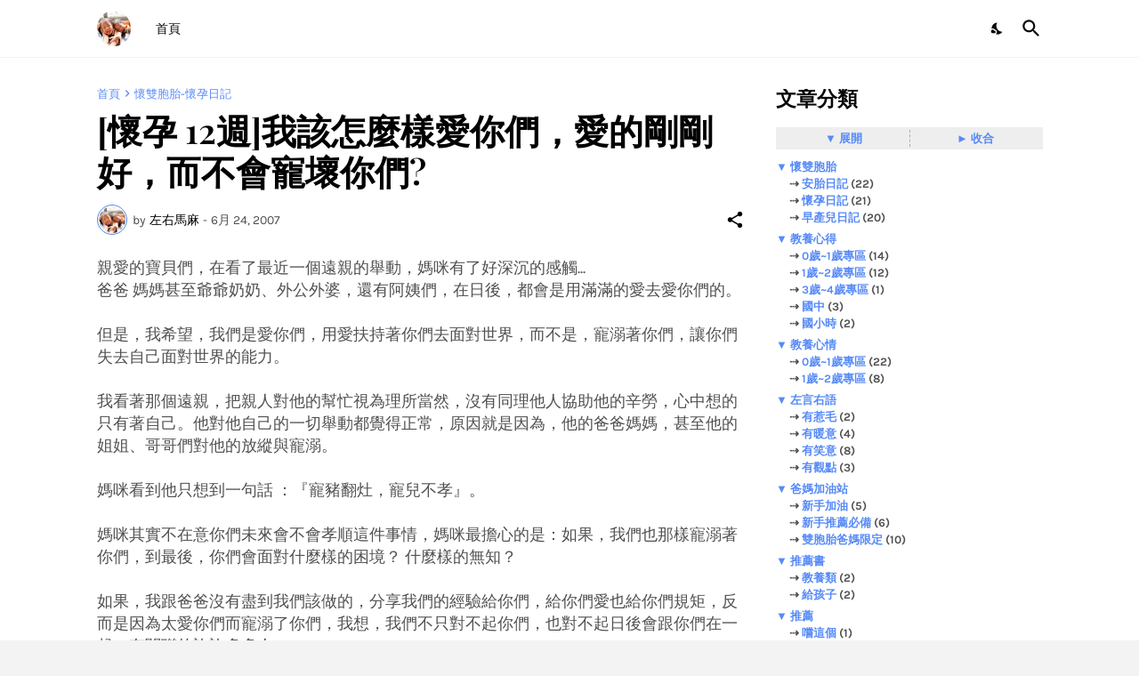

--- FILE ---
content_type: text/plain
request_url: https://www.google-analytics.com/j/collect?v=1&_v=j102&a=1716869671&t=pageview&_s=1&dl=https%3A%2F%2Fwww.itwins.club%2F2007%2F06%2Fpregnancyweek12.html&ul=en-us%40posix&dt=%5B%E6%87%B7%E5%AD%95%2012%E9%80%B1%5D%E6%88%91%E8%A9%B2%E6%80%8E%E9%BA%BC%E6%A8%A3%E6%84%9B%E4%BD%A0%E5%80%91%EF%BC%8C%E6%84%9B%E7%9A%84%E5%89%9B%E5%89%9B%E5%A5%BD%EF%BC%8C%E8%80%8C%E4%B8%8D%E6%9C%83%E5%AF%B5%E5%A3%9E%E4%BD%A0%E5%80%91%3F&sr=1280x720&vp=1280x720&_u=IEBAAEABAAAAACAAI~&jid=1904579333&gjid=633705572&cid=1865675750.1769908633&tid=UA-32780764-1&_gid=493816875.1769908633&_r=1&_slc=1&z=291094964
body_size: -450
content:
2,cG-M2VQJV91MZ